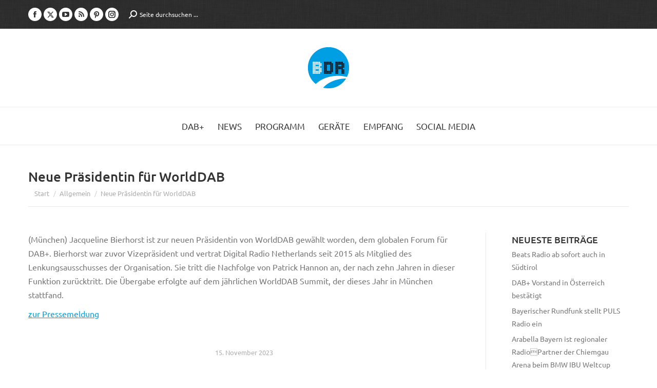

--- FILE ---
content_type: text/html; charset=UTF-8
request_url: https://www.bayerndigitalradio.de/2023/11/15/neue-praesidentin-fuer-worlddab/
body_size: 19189
content:
<!DOCTYPE html>
<!--[if !(IE 6) | !(IE 7) | !(IE 8)  ]><!-->
<html lang="de" class="no-js">
<!--<![endif]-->
<head>
	<meta charset="UTF-8" />
				<meta name="viewport" content="width=device-width, initial-scale=1, maximum-scale=1, user-scalable=0"/>
			<meta name="theme-color" content="#009fe3"/>	<link rel="profile" href="https://gmpg.org/xfn/11" />
	<meta name='robots' content='index, follow, max-image-preview:large, max-snippet:-1, max-video-preview:-1' />

	<!-- This site is optimized with the Yoast SEO plugin v26.7 - https://yoast.com/wordpress/plugins/seo/ -->
	<title>Neue Präsidentin für WorldDAB - Bayern Digital Radio</title>
	<link rel="canonical" href="https://www.bayerndigitalradio.de/2023/11/15/neue-praesidentin-fuer-worlddab/" />
	<meta property="og:locale" content="de_DE" />
	<meta property="og:type" content="article" />
	<meta property="og:title" content="Neue Präsidentin für WorldDAB - Bayern Digital Radio" />
	<meta property="og:description" content="(München) Jacqueline Bierhorst ist zur neuen Präsidentin von WorldDAB gewählt worden, dem globalen Forum für DAB+. Bierhorst war zuvor Vizepräsident und vertrat Digital Radio Netherlands seit 2015 als Mitglied des Lenkungsausschusses der Organisation. Sie tritt die Nachfolge von Patrick Hannon an, der nach zehn Jahren in dieser Funktion zurücktritt. Die Übergabe erfolgte auf dem jährlichen&hellip;" />
	<meta property="og:url" content="https://www.bayerndigitalradio.de/2023/11/15/neue-praesidentin-fuer-worlddab/" />
	<meta property="og:site_name" content="Bayern Digital Radio" />
	<meta property="article:published_time" content="2023-11-15T14:40:50+00:00" />
	<meta property="og:image" content="https://www.bayerndigitalradio.de/wp-content/uploads/2020/02/Logo_BDR.png" />
	<meta property="og:image:width" content="512" />
	<meta property="og:image:height" content="512" />
	<meta property="og:image:type" content="image/png" />
	<meta name="author" content="paulusw" />
	<meta name="twitter:card" content="summary_large_image" />
	<script type="application/ld+json" class="yoast-schema-graph">{"@context":"https://schema.org","@graph":[{"@type":"Article","@id":"https://www.bayerndigitalradio.de/2023/11/15/neue-praesidentin-fuer-worlddab/#article","isPartOf":{"@id":"https://www.bayerndigitalradio.de/2023/11/15/neue-praesidentin-fuer-worlddab/"},"author":{"name":"paulusw","@id":"https://www.bayerndigitalradio.de/#/schema/person/f6ffeb0231fac0a32877addd3b27bc9a"},"headline":"Neue Präsidentin für WorldDAB","datePublished":"2023-11-15T14:40:50+00:00","mainEntityOfPage":{"@id":"https://www.bayerndigitalradio.de/2023/11/15/neue-praesidentin-fuer-worlddab/"},"wordCount":78,"inLanguage":"de"},{"@type":"WebPage","@id":"https://www.bayerndigitalradio.de/2023/11/15/neue-praesidentin-fuer-worlddab/","url":"https://www.bayerndigitalradio.de/2023/11/15/neue-praesidentin-fuer-worlddab/","name":"Neue Präsidentin für WorldDAB - Bayern Digital Radio","isPartOf":{"@id":"https://www.bayerndigitalradio.de/#website"},"datePublished":"2023-11-15T14:40:50+00:00","author":{"@id":"https://www.bayerndigitalradio.de/#/schema/person/f6ffeb0231fac0a32877addd3b27bc9a"},"breadcrumb":{"@id":"https://www.bayerndigitalradio.de/2023/11/15/neue-praesidentin-fuer-worlddab/#breadcrumb"},"inLanguage":"de","potentialAction":[{"@type":"ReadAction","target":["https://www.bayerndigitalradio.de/2023/11/15/neue-praesidentin-fuer-worlddab/"]}]},{"@type":"BreadcrumbList","@id":"https://www.bayerndigitalradio.de/2023/11/15/neue-praesidentin-fuer-worlddab/#breadcrumb","itemListElement":[{"@type":"ListItem","position":1,"name":"Home","item":"https://www.bayerndigitalradio.de/"},{"@type":"ListItem","position":2,"name":"Allgemein","item":"https://www.bayerndigitalradio.de/category/allgemein/"},{"@type":"ListItem","position":3,"name":"Neue Präsidentin für WorldDAB"}]},{"@type":"WebSite","@id":"https://www.bayerndigitalradio.de/#website","url":"https://www.bayerndigitalradio.de/","name":"Bayern Digital Radio","description":"Ihr Netzbetreiber für Digitalradio in Bayern","potentialAction":[{"@type":"SearchAction","target":{"@type":"EntryPoint","urlTemplate":"https://www.bayerndigitalradio.de/?s={search_term_string}"},"query-input":{"@type":"PropertyValueSpecification","valueRequired":true,"valueName":"search_term_string"}}],"inLanguage":"de"},{"@type":"Person","@id":"https://www.bayerndigitalradio.de/#/schema/person/f6ffeb0231fac0a32877addd3b27bc9a","name":"paulusw"}]}</script>
	<!-- / Yoast SEO plugin. -->



<link rel="alternate" type="application/rss+xml" title="Bayern Digital Radio &raquo; Feed" href="https://www.bayerndigitalradio.de/feed/" />
<link rel="alternate" type="application/rss+xml" title="Bayern Digital Radio &raquo; Kommentar-Feed" href="https://www.bayerndigitalradio.de/comments/feed/" />
<link rel="alternate" title="oEmbed (JSON)" type="application/json+oembed" href="https://www.bayerndigitalradio.de/wp-json/oembed/1.0/embed?url=https%3A%2F%2Fwww.bayerndigitalradio.de%2F2023%2F11%2F15%2Fneue-praesidentin-fuer-worlddab%2F" />
<link rel="alternate" title="oEmbed (XML)" type="text/xml+oembed" href="https://www.bayerndigitalradio.de/wp-json/oembed/1.0/embed?url=https%3A%2F%2Fwww.bayerndigitalradio.de%2F2023%2F11%2F15%2Fneue-praesidentin-fuer-worlddab%2F&#038;format=xml" />
<style id='wp-img-auto-sizes-contain-inline-css'>
img:is([sizes=auto i],[sizes^="auto," i]){contain-intrinsic-size:3000px 1500px}
/*# sourceURL=wp-img-auto-sizes-contain-inline-css */
</style>
<style id='wp-emoji-styles-inline-css'>

	img.wp-smiley, img.emoji {
		display: inline !important;
		border: none !important;
		box-shadow: none !important;
		height: 1em !important;
		width: 1em !important;
		margin: 0 0.07em !important;
		vertical-align: -0.1em !important;
		background: none !important;
		padding: 0 !important;
	}
/*# sourceURL=wp-emoji-styles-inline-css */
</style>
<style id='classic-theme-styles-inline-css'>
/*! This file is auto-generated */
.wp-block-button__link{color:#fff;background-color:#32373c;border-radius:9999px;box-shadow:none;text-decoration:none;padding:calc(.667em + 2px) calc(1.333em + 2px);font-size:1.125em}.wp-block-file__button{background:#32373c;color:#fff;text-decoration:none}
/*# sourceURL=/wp-includes/css/classic-themes.min.css */
</style>
<link data-minify="1" rel='stylesheet' id='the7-font-css' href='https://www.bayerndigitalradio.de/wp-content/cache/min/1/wp-content/themes/dt-the7/fonts/icomoon-the7-font/icomoon-the7-font.min.css?ver=1768293986' media='all' />
<link data-minify="1" rel='stylesheet' id='the7-awesome-fonts-css' href='https://www.bayerndigitalradio.de/wp-content/cache/min/1/wp-content/themes/dt-the7/fonts/FontAwesome/css/all.min.css?ver=1768293986' media='all' />
<link rel='stylesheet' id='the7-awesome-fonts-back-css' href='https://www.bayerndigitalradio.de/wp-content/themes/dt-the7/fonts/FontAwesome/back-compat.min.css?ver=14.0.2.1' media='all' />
<link data-minify="1" rel='stylesheet' id='the7-Defaults-css' href='https://www.bayerndigitalradio.de/wp-content/cache/min/1/wp-content/uploads/smile_fonts/Defaults/Defaults.css?ver=1768293986' media='all' />
<link data-minify="1" rel='stylesheet' id='tablepress-default-css' href='https://www.bayerndigitalradio.de/wp-content/cache/min/1/wp-content/plugins/tablepress/css/build/default.css?ver=1768293986' media='all' />
<link rel='stylesheet' id='dt-main-css' href='https://www.bayerndigitalradio.de/wp-content/themes/dt-the7/css/main.min.css?ver=14.0.2.1' media='all' />
<style id='dt-main-inline-css'>
body #load {
  display: block;
  height: 100%;
  overflow: hidden;
  position: fixed;
  width: 100%;
  z-index: 9901;
  opacity: 1;
  visibility: visible;
  transition: all .35s ease-out;
}
.load-wrap {
  width: 100%;
  height: 100%;
  background-position: center center;
  background-repeat: no-repeat;
  text-align: center;
  display: -ms-flexbox;
  display: -ms-flex;
  display: flex;
  -ms-align-items: center;
  -ms-flex-align: center;
  align-items: center;
  -ms-flex-flow: column wrap;
  flex-flow: column wrap;
  -ms-flex-pack: center;
  -ms-justify-content: center;
  justify-content: center;
}
.load-wrap > svg {
  position: absolute;
  top: 50%;
  left: 50%;
  transform: translate(-50%,-50%);
}
#load {
  background: var(--the7-elementor-beautiful-loading-bg,#ffffff);
  --the7-beautiful-spinner-color2: var(--the7-beautiful-spinner-color,#b1b1b1);
}

/*# sourceURL=dt-main-inline-css */
</style>
<link rel='stylesheet' id='the7-custom-scrollbar-css' href='https://www.bayerndigitalradio.de/wp-content/themes/dt-the7/lib/custom-scrollbar/custom-scrollbar.min.css?ver=14.0.2.1' media='all' />
<link rel='stylesheet' id='the7-wpbakery-css' href='https://www.bayerndigitalradio.de/wp-content/themes/dt-the7/css/wpbakery.min.css?ver=14.0.2.1' media='all' />
<link rel='stylesheet' id='the7-core-css' href='https://www.bayerndigitalradio.de/wp-content/plugins/dt-the7-core/assets/css/post-type.min.css?ver=2.7.12' media='all' />
<link data-minify="1" rel='stylesheet' id='the7-css-vars-css' href='https://www.bayerndigitalradio.de/wp-content/cache/min/1/wp-content/uploads/the7-css/css-vars.css?ver=1768293986' media='all' />
<link data-minify="1" rel='stylesheet' id='dt-custom-css' href='https://www.bayerndigitalradio.de/wp-content/cache/min/1/wp-content/uploads/the7-css/custom.css?ver=1768293986' media='all' />
<link data-minify="1" rel='stylesheet' id='dt-media-css' href='https://www.bayerndigitalradio.de/wp-content/cache/min/1/wp-content/uploads/the7-css/media.css?ver=1768293986' media='all' />
<link data-minify="1" rel='stylesheet' id='the7-mega-menu-css' href='https://www.bayerndigitalradio.de/wp-content/cache/min/1/wp-content/uploads/the7-css/mega-menu.css?ver=1768293986' media='all' />
<link data-minify="1" rel='stylesheet' id='the7-elements-albums-portfolio-css' href='https://www.bayerndigitalradio.de/wp-content/cache/min/1/wp-content/uploads/the7-css/the7-elements-albums-portfolio.css?ver=1768293986' media='all' />
<link data-minify="1" rel='stylesheet' id='the7-elements-css' href='https://www.bayerndigitalradio.de/wp-content/cache/min/1/wp-content/uploads/the7-css/post-type-dynamic.css?ver=1768293986' media='all' />
<link rel='stylesheet' id='style-css' href='https://www.bayerndigitalradio.de/wp-content/themes/dt-the7/style.css?ver=14.0.2.1' media='all' />
<script src="https://www.bayerndigitalradio.de/wp-includes/js/jquery/jquery.min.js?ver=3.7.1" id="jquery-core-js"></script>
<script src="https://www.bayerndigitalradio.de/wp-includes/js/jquery/jquery-migrate.min.js?ver=3.4.1" id="jquery-migrate-js"></script>
<script src="//www.bayerndigitalradio.de/wp-content/plugins/revslider/sr6/assets/js/rbtools.min.js?ver=6.7.38" async id="tp-tools-js"></script>
<script src="//www.bayerndigitalradio.de/wp-content/plugins/revslider/sr6/assets/js/rs6.min.js?ver=6.7.38" async id="revmin-js"></script>
<script id="dt-above-fold-js-extra">
var dtLocal = {"themeUrl":"https://www.bayerndigitalradio.de/wp-content/themes/dt-the7","passText":"Um diesen gesch\u00fctzten Eintrag anzusehen, geben Sie bitte das Passwort ein:","moreButtonText":{"loading":"Lade...","loadMore":"Mehr laden"},"postID":"10839","ajaxurl":"https://www.bayerndigitalradio.de/wp-admin/admin-ajax.php","REST":{"baseUrl":"https://www.bayerndigitalradio.de/wp-json/the7/v1","endpoints":{"sendMail":"/send-mail"}},"contactMessages":{"required":"One or more fields have an error. Please check and try again.","terms":"Please accept the privacy policy.","fillTheCaptchaError":"Please, fill the captcha."},"captchaSiteKey":"","ajaxNonce":"0b5cbabfb0","pageData":"","themeSettings":{"smoothScroll":"off","lazyLoading":false,"desktopHeader":{"height":60},"ToggleCaptionEnabled":"disabled","ToggleCaption":"Navigation","floatingHeader":{"showAfter":240,"showMenu":true,"height":70,"logo":{"showLogo":true,"html":"\u003Cimg class=\" preload-me\" src=\"https://www.bayerndigitalradio.de/wp-content/uploads/2015/07/bdr_logo_80.png\" srcset=\"https://www.bayerndigitalradio.de/wp-content/uploads/2015/07/bdr_logo_80.png 80w, https://www.bayerndigitalradio.de/wp-content/uploads/2015/07/bdr_logo_160.png 160w\" width=\"80\" height=\"80\"   sizes=\"80px\" alt=\"Bayern Digital Radio\" /\u003E","url":"https://www.bayerndigitalradio.de/"}},"topLine":{"floatingTopLine":{"logo":{"showLogo":false,"html":""}}},"mobileHeader":{"firstSwitchPoint":970,"secondSwitchPoint":200,"firstSwitchPointHeight":60,"secondSwitchPointHeight":60,"mobileToggleCaptionEnabled":"disabled","mobileToggleCaption":"Menu"},"stickyMobileHeaderFirstSwitch":{"logo":{"html":"\u003Cimg class=\" preload-me\" src=\"https://www.bayerndigitalradio.de/wp-content/uploads/2015/07/bdr_logo_80.png\" srcset=\"https://www.bayerndigitalradio.de/wp-content/uploads/2015/07/bdr_logo_80.png 80w, https://www.bayerndigitalradio.de/wp-content/uploads/2015/07/bdr_logo_160.png 160w\" width=\"80\" height=\"80\"   sizes=\"80px\" alt=\"Bayern Digital Radio\" /\u003E"}},"stickyMobileHeaderSecondSwitch":{"logo":{"html":"\u003Cimg class=\" preload-me\" src=\"https://www.bayerndigitalradio.de/wp-content/uploads/2015/07/bdr_logo_80.png\" srcset=\"https://www.bayerndigitalradio.de/wp-content/uploads/2015/07/bdr_logo_80.png 80w, https://www.bayerndigitalradio.de/wp-content/uploads/2015/07/bdr_logo_160.png 160w\" width=\"80\" height=\"80\"   sizes=\"80px\" alt=\"Bayern Digital Radio\" /\u003E"}},"sidebar":{"switchPoint":990},"boxedWidth":"1280px"},"VCMobileScreenWidth":"768"};
var dtShare = {"shareButtonText":{"facebook":"Share on Facebook","twitter":"Share on X","pinterest":"Pin it","linkedin":"Share on Linkedin","whatsapp":"Share on Whatsapp"},"overlayOpacity":"85"};
//# sourceURL=dt-above-fold-js-extra
</script>
<script src="https://www.bayerndigitalradio.de/wp-content/themes/dt-the7/js/above-the-fold.min.js?ver=14.0.2.1" id="dt-above-fold-js"></script>
<script></script><link rel="EditURI" type="application/rsd+xml" title="RSD" href="https://www.bayerndigitalradio.de/xmlrpc.php?rsd" />

<link rel='shortlink' href='https://www.bayerndigitalradio.de/?p=10839' />

<style data-eae-name="tA3__i9kL__CgFXxT__">.__eae_cssd, .tA3__i9kL__CgFXxT__ {unicode-bidi: bidi-override;direction: rtl;}</style>

<script> var __eae_open = function (str) { document.location.href = __eae_decode(str); }; var __eae_decode = function (str) { return str.replace(/[a-zA-Z]/g, function(c) { return String.fromCharCode( (c <= "Z" ? 90 : 122) >= (c = c.charCodeAt(0) + 13) ? c : c - 26 ); }); }; var __eae_decode_emails = function () { var __eae_emails = document.querySelectorAll(".__eae_r13"); for (var i = 0; i < __eae_emails.length; i++) { __eae_emails[i].textContent = __eae_decode(__eae_emails[i].textContent); } }; if (document.readyState !== "loading") { __eae_decode_emails(); } else if (document.addEventListener) { document.addEventListener("DOMContentLoaded", __eae_decode_emails); } else { document.attachEvent("onreadystatechange", function () { if (document.readyState !== "loading") __eae_decode_emails(); }); } var V0nSTlkOhS_Ksb = function (str) { var r = function (a, d) { var map = "!\"#$%&'()*+,-./0123456789:;<=>?@ABCDEFGHIJKLMNOPQRSTUVWXYZ[\\]^_`abcdefghijklmnopqrstuvwxyz{|}~"; for (var i = 0; i < a.length; i++) { var pos = map.indexOf(a[i]); d += pos >= 0 ? map[(pos + 47) % 94] : a[i]; } return d; }; window.location.href = r(str, ""); }; document.addEventListener("copy", function (event) { if ( NodeList.prototype.forEach === undefined || Array.from === undefined || String.prototype.normalize === undefined || ! event.clipboardData ) { return; } var encoded = []; var copiedText = window.getSelection().toString().trim(); document.querySelectorAll( "." + document.querySelector("style[data-eae-name]").dataset.eaeName ).forEach(function (item) { encoded.push(item.innerText.trim()); }); if (! encoded.length) { return; } encoded.filter(function (value, index, self) { return self.indexOf(value) === index; }).map(function (item) { return { original: new RegExp(item.replace(/[-\/\\^$*+?.()|[\]{}]/g, "\\$&"), "ig"), reverse: Array.from(item.normalize("NFC")) .reverse() .join('') .replace(/[()]/g, "__eae__") }; }).forEach(function (item) { copiedText = copiedText.replace( item.original, item.reverse.replace("__eae__", "(").replace("__eae__", ")") ) }); event.clipboardData.setData("text/plain", copiedText); event.preventDefault(); }); </script>
<!-- Analytics by WP Statistics - https://wp-statistics.com -->
<meta name="generator" content="Powered by WPBakery Page Builder - drag and drop page builder for WordPress."/>
<meta name="generator" content="Powered by Slider Revolution 6.7.38 - responsive, Mobile-Friendly Slider Plugin for WordPress with comfortable drag and drop interface." />
<script type="text/javascript" id="the7-loader-script">
document.addEventListener("DOMContentLoaded", function(event) {
	var load = document.getElementById("load");
	if(!load.classList.contains('loader-removed')){
		var removeLoading = setTimeout(function() {
			load.className += " loader-removed";
		}, 300);
	}
});
</script>
		<link rel="icon" href="https://www.bayerndigitalradio.de/wp-content/uploads/2015/09/cropped-bdr_logo_512-32x32.png" sizes="32x32" />
<link rel="icon" href="https://www.bayerndigitalradio.de/wp-content/uploads/2015/09/cropped-bdr_logo_512-192x192.png" sizes="192x192" />
<link rel="apple-touch-icon" href="https://www.bayerndigitalradio.de/wp-content/uploads/2015/09/cropped-bdr_logo_512-180x180.png" />
<meta name="msapplication-TileImage" content="https://www.bayerndigitalradio.de/wp-content/uploads/2015/09/cropped-bdr_logo_512-270x270.png" />
<script>function setREVStartSize(e){
			//window.requestAnimationFrame(function() {
				window.RSIW = window.RSIW===undefined ? window.innerWidth : window.RSIW;
				window.RSIH = window.RSIH===undefined ? window.innerHeight : window.RSIH;
				try {
					var pw = document.getElementById(e.c).parentNode.offsetWidth,
						newh;
					pw = pw===0 || isNaN(pw) || (e.l=="fullwidth" || e.layout=="fullwidth") ? window.RSIW : pw;
					e.tabw = e.tabw===undefined ? 0 : parseInt(e.tabw);
					e.thumbw = e.thumbw===undefined ? 0 : parseInt(e.thumbw);
					e.tabh = e.tabh===undefined ? 0 : parseInt(e.tabh);
					e.thumbh = e.thumbh===undefined ? 0 : parseInt(e.thumbh);
					e.tabhide = e.tabhide===undefined ? 0 : parseInt(e.tabhide);
					e.thumbhide = e.thumbhide===undefined ? 0 : parseInt(e.thumbhide);
					e.mh = e.mh===undefined || e.mh=="" || e.mh==="auto" ? 0 : parseInt(e.mh,0);
					if(e.layout==="fullscreen" || e.l==="fullscreen")
						newh = Math.max(e.mh,window.RSIH);
					else{
						e.gw = Array.isArray(e.gw) ? e.gw : [e.gw];
						for (var i in e.rl) if (e.gw[i]===undefined || e.gw[i]===0) e.gw[i] = e.gw[i-1];
						e.gh = e.el===undefined || e.el==="" || (Array.isArray(e.el) && e.el.length==0)? e.gh : e.el;
						e.gh = Array.isArray(e.gh) ? e.gh : [e.gh];
						for (var i in e.rl) if (e.gh[i]===undefined || e.gh[i]===0) e.gh[i] = e.gh[i-1];
											
						var nl = new Array(e.rl.length),
							ix = 0,
							sl;
						e.tabw = e.tabhide>=pw ? 0 : e.tabw;
						e.thumbw = e.thumbhide>=pw ? 0 : e.thumbw;
						e.tabh = e.tabhide>=pw ? 0 : e.tabh;
						e.thumbh = e.thumbhide>=pw ? 0 : e.thumbh;
						for (var i in e.rl) nl[i] = e.rl[i]<window.RSIW ? 0 : e.rl[i];
						sl = nl[0];
						for (var i in nl) if (sl>nl[i] && nl[i]>0) { sl = nl[i]; ix=i;}
						var m = pw>(e.gw[ix]+e.tabw+e.thumbw) ? 1 : (pw-(e.tabw+e.thumbw)) / (e.gw[ix]);
						newh =  (e.gh[ix] * m) + (e.tabh + e.thumbh);
					}
					var el = document.getElementById(e.c);
					if (el!==null && el) el.style.height = newh+"px";
					el = document.getElementById(e.c+"_wrapper");
					if (el!==null && el) {
						el.style.height = newh+"px";
						el.style.display = "block";
					}
				} catch(e){
					console.log("Failure at Presize of Slider:" + e)
				}
			//});
		  };</script>
		<style id="wp-custom-css">
			
.twitter .soc-font-icon:before {
content: url("/wp-content/uploads/2023/09/x-twitter.svg") !important;
width: 13px;
display: block;
}
.twitter .soc-font-icon:hover:before {
content: url("/wp-content/uploads/2023/09/x-twitter-weiss.svg") !important;
}
.fa-twitter::before {
content: url("/wp-content/uploads/2023/09/x-twitter-weiss.svg") !important;
width: 20px !important;
  display: block !important;
}
.single-share-box .share-buttons a.twitter {
  border-color: rgba(51,51,51,.3);
}
.single-share-box .share-buttons a.twitter:hover {
	border-color: rgba(51,51,51,1);
}
.share-buttons .twitter:before {
  content: url("/wp-content/uploads/2023/09/x-twitter.svg");
	width: 15px;
  margin-top: 3px;
}
.share-buttons .twitter svg {
  display: none;
}		</style>
		<noscript><style> .wpb_animate_when_almost_visible { opacity: 1; }</style></noscript><style id='the7-custom-inline-css' type='text/css'>
/* ubuntu-300 - latin */
@font-face {
  font-family: 'Ubuntu';
  font-style: normal;
  font-weight: 300;
  src: local('Ubuntu Light'), local('Ubuntu-Light'),
       url('/wp-content/uploads/fonts/ubuntu-v14-latin-300.woff2') format('woff2'), /* Super Modern Browsers */
       url('/wp-content/uploads/fonts/ubuntu-v14-latin-300.woff') format('woff')
}
/* ubuntu-regular - latin */
@font-face {
  font-family: 'Ubuntu';
  font-style: normal;
  font-weight: 400;
  src: local('Ubuntu Regular'), local('Ubuntu-Regular'),
       url('/wp-content/uploads/fonts/ubuntu-v14-latin-regular.woff2') format('woff2'), /* Super Modern Browsers */
       url('/wp-content/uploads/fonts/ubuntu-v14-latin-regular.woff') format('woff')
}
/* ubuntu-300italic - latin */
@font-face {
  font-family: 'Ubuntu';
  font-style: italic;
  font-weight: 300;
  src: local('Ubuntu Light Italic'), local('Ubuntu-LightItalic'),
       url('/wp-content/uploads/fonts/ubuntu-v14-latin-300italic.woff2') format('woff2'), /* Super Modern Browsers */
       url('/wp-content/uploads/fonts/ubuntu-v14-latin-300italic.woff') format('woff')
}
/* ubuntu-italic - latin */
@font-face {
  font-family: 'Ubuntu';
  font-style: italic;
  font-weight: 400;
  src: local('Ubuntu Italic'), local('Ubuntu-Italic'),
       url('/wp-content/uploads/fonts/ubuntu-v14-latin-italic.woff2') format('woff2'), /* Super Modern Browsers */
       url('/wp-content/uploads/fonts/ubuntu-v14-latin-italic.woff') format('woff')
}
/* ubuntu-500italic - latin */
@font-face {
  font-family: 'Ubuntu';
  font-style: italic;
  font-weight: 500;
  src: local('Ubuntu Medium Italic'), local('Ubuntu-MediumItalic'),
       url('/wp-content/uploads/fonts/ubuntu-v14-latin-500italic.woff2') format('woff2'), /* Super Modern Browsers */
       url('/wp-content/uploads/fonts/ubuntu-v14-latin-500italic.woff') format('woff')
}
/* ubuntu-500 - latin */
@font-face {
  font-family: 'Ubuntu';
  font-style: normal;
  font-weight: 500;
  src: local('Ubuntu Medium'), local('Ubuntu-Medium'),
       url('/wp-content/uploads/fonts/ubuntu-v14-latin-500.woff2') format('woff2'), /* Super Modern Browsers */
       url('/wp-content/uploads/fonts/ubuntu-v14-latin-500.woff') format('woff')
}
/* ubuntu-700 - latin */
@font-face {
  font-family: 'Ubuntu';
  font-style: normal;
  font-weight: 700;
  src: local('Ubuntu Bold'), local('Ubuntu-Bold'),
       url('/wp-content/uploads/fonts/ubuntu-v14-latin-700.woff2') format('woff2'), /* Super Modern Browsers */
       url('/wp-content/uploads/fonts/ubuntu-v14-latin-700.woff') format('woff')
}
/* ubuntu-700italic - latin */
@font-face {
  font-family: 'Ubuntu';
  font-style: italic;
  font-weight: 700;
  src: local('Ubuntu Bold Italic'), local('Ubuntu-BoldItalic'),
       url('/wp-content/uploads/fonts/ubuntu-v14-latin-700italic.woff2') format('woff2'), /* Super Modern Browsers */
       url('/wp-content/uploads/fonts/ubuntu-v14-latin-700italic.woff') format('woff')
}


h1, h2, h3, h4, h5, h6 {
font-weight: 500 !important;
margin-top: 1em;
}
a:hover, a:focus, a:active {color: #009FE3 !important;}
.vc_row.wpb_row.wf-container {margin-bottom: 20px !important;}
.vc_icon_element {margin-bottom: 15px !important;}
.kleingedrucktes {font-size: 0.825em;}

/* Grafiken */
.vc_single_image-wrapper img { margin-bottom: 1em !important;}

/* Akkordion */
.wpb_accordion_content.ui-accordion-content.vc_clearfix.ui-helper-reset.ui-widget-content.ui-corner-bottom.ui-accordion-content-active {
background-color: #fafafa;
padding-left: 1em !important;
padding-right: 1em !important;
}
.wpb_accordion_content a {margin: 3px !important;}
.wpb_accordion_section h3.wpb_accordion_header {background-color: #ececec !important;}

.popup-content a:hover {color: #333 !important;}
.wpb_column.vc_column_container.vc_col-sm-4 .shortcode-teaser, .wpb_video_widget, .shortcode-banner {margin-top: 30px;}
.vc_empty_space {display: none;}

/* Tabelle (TablePress) */
.tablepress tfoot th, .tablepress thead th, .tablepress .sorting:hover, .tablepress .sorting_asc, .tablepress .sorting_desc {
background-color: #ECECEC;
font-style: uppercase;
font-weight: 500 !important;
color: #333;
text-transform: uppercase;
}
.tablepress .odd td {background-color: #FAFAFA;}
.tablepress .row.hover tr:hover td {background-color: #d7d7d7;}

/* Menü */
.sub-nav li > a:hover, header:not(.sub-downwards) .sub-nav li:hover > a, #phantom .sub-nav li:not(.dt-mega-parent):hover > a {background-color: #fff;}
.sub-nav > ul, .dl-menuwrapper ul, #header .mini-search .field {background-color: #ECECEC;}

ul.dl-menu li.menu-item {background-color: #ECECEC;}
.dl-menuwrapper li.has-children .next-level::after {background-color: #fff;}

.widget_nav_menu li.current-menu-item a {color: #009fe3 !important;}

/* Seitentitel */
.wf-td.hgroup .h3-size {font-weight: 500; margin-top: 1em;}

/* Buttons */
.textwidget .dt-btn-s {margin-top: 10px;}
p a.dt-btn-m.dt-btn.ripple {display: none;}
.btn-shortcode {padding: 7px;}

/* News */
.filter-categories .act, .filter-categories .act:hover, .page-links .act, .page-links .act:hover {color: #fff !important;}
.author.vcard {display: none;}
.widget-title {font-weight: 500; margin-bottom: 0.125em !important;}
.paginator .page-nav {display: none;}
.entry-title {text-transform: none !important;}
.nav-previous .post-title, .post-navigation .nav-next .post-title {align-self: auto;}

/* Sidebar */
#sidebar .widget_categories li a {color: #777777;}

/* Kontaktformular */
.gform_wrapper .address_zip {margin-left: 0 !important;}
.ginput_container .gfield_select, .ginput_container .textarea {border-radius: 0 !important;}
.gform_wrapper .top_label .gfield_label {margin-bottom: 0 !important;}
body .gform_wrapper label.gfield_label+div.ginput_container {margin-top: 0 !important;}
#input_1_4_5_container > label, .gfield.hidden.gfield_contains_required .gfield_label {display: none;}
.gform_wrapper ul.gfield_checkbox li input[type="checkbox"]:checked + label, .gform_wrapper ul.gfield_radio li input[type="radio"]:checked + label {font-weight: normal !important;}
.gform_wrapper .ginput_complex .ginput_right {width: 100%;}

/* MyMail */
.mymail-form label .required {color: #009FE3;}

/* --- Media Queries --- */
/* Extra small devices (phones, less than 768px) */
@media (max-width: 767px) {
}

/* Small devices (tablets, 768px and up) */
@media (min-width: 768px) {
}

/* Small devices (tablets, 970px and up) */
@media (max-width: 970px) {

#main {padding-top: 1.825em;}
.article-top-bar .wf-container-top {padding-top: 20px !important;}
/* Revolution Slider
.tp-caption {left:10px !important;}*/
}

/* Medium devices (desktops, 992px and up) 
@media (min-width: 971px) {
#text-5.widget.widget_text {margin-top: -3.5em;}
}*/

/* Large devices (large desktops, 1200px and up) */
@media (min-width: 1200px) {
}

/* Cookies Alert */
#EUCookiesAlert, #EUCookiesAlert a {font-weight: normal !important; font-family: "Ubuntu", Helvetica, Arial, Verdana, sans-serif !important;}
#EUCookiesAlert a {border-radius: 4px !important;}

/* Bootstrapcode */
.hide {display: none !important} .show {display: block !important}
@media (max-width:767px) {.visible-xs {display: block !important}}
@media (min-width:768px) and (max-width:991px) {.visible-sm {display: block !important}}
@media (min-width:992px) and (max-width:1199px) {.visible-md {display: block !important}}
@media (min-width:1200px) {.visible-lg {display: block !important}}
@media (max-width:767px) {.hidden-xs {display: none !important}}
@media (max-width:991px) {.hidden-sm {display: none !important}}
@media (min-width:769px) and (max-width:991px) {.visible-landscape {display: block !important;}}
@media (min-width:769px) and (max-width:991px) {.hidden-landscape {display: none !important;}}
@media (min-width:992px) and (max-width:1199px) {.hidden-md {display: none !important}}
@media (min-width:1200px) {.hidden-lg {display: none !important}}


/* GF-Anpassungen */
body .gform_wrapper .top_label div.ginput_container {
	margin-top: 0 !important;
}
.gform_wrapper .chosen-container-multi .chosen-choices {
	border-color: rgba(51,51,51,0.11) !important;
	padding: 5px 4px !important;
	background-color: #fdfdfd !important;
	color: #8b8d94 !important;
	border-radius: 2px !important;
	background-image: none !important;
}

.widget_search input[type="text"].searchform-s, .woocommerce div.elementor .the7-elementor-widget form.cart table.variations td.value select, .wpcf7-number, input[type="text"]:not(.elementor-field):not(.searchform-s), input[type="search"]:not(.elementor-field), input[type="tel"]:not(.elementor-field), input[type="url"]:not(.elementor-field), input[type="email"]:not(.elementor-field), input[type="number"]:not(.elementor-field), input[type="date"]:not(.elementor-field), input[type="range"]:not(.elementor-field), input[type="password"]:not(.elementor-field), select:not(.elementor-field), textarea:not(.elementor-field){
	user-select:auto !important;
}
</style>
<style id='global-styles-inline-css'>
:root{--wp--preset--aspect-ratio--square: 1;--wp--preset--aspect-ratio--4-3: 4/3;--wp--preset--aspect-ratio--3-4: 3/4;--wp--preset--aspect-ratio--3-2: 3/2;--wp--preset--aspect-ratio--2-3: 2/3;--wp--preset--aspect-ratio--16-9: 16/9;--wp--preset--aspect-ratio--9-16: 9/16;--wp--preset--color--black: #000000;--wp--preset--color--cyan-bluish-gray: #abb8c3;--wp--preset--color--white: #FFF;--wp--preset--color--pale-pink: #f78da7;--wp--preset--color--vivid-red: #cf2e2e;--wp--preset--color--luminous-vivid-orange: #ff6900;--wp--preset--color--luminous-vivid-amber: #fcb900;--wp--preset--color--light-green-cyan: #7bdcb5;--wp--preset--color--vivid-green-cyan: #00d084;--wp--preset--color--pale-cyan-blue: #8ed1fc;--wp--preset--color--vivid-cyan-blue: #0693e3;--wp--preset--color--vivid-purple: #9b51e0;--wp--preset--color--accent: #009fe3;--wp--preset--color--dark-gray: #111;--wp--preset--color--light-gray: #767676;--wp--preset--gradient--vivid-cyan-blue-to-vivid-purple: linear-gradient(135deg,rgb(6,147,227) 0%,rgb(155,81,224) 100%);--wp--preset--gradient--light-green-cyan-to-vivid-green-cyan: linear-gradient(135deg,rgb(122,220,180) 0%,rgb(0,208,130) 100%);--wp--preset--gradient--luminous-vivid-amber-to-luminous-vivid-orange: linear-gradient(135deg,rgb(252,185,0) 0%,rgb(255,105,0) 100%);--wp--preset--gradient--luminous-vivid-orange-to-vivid-red: linear-gradient(135deg,rgb(255,105,0) 0%,rgb(207,46,46) 100%);--wp--preset--gradient--very-light-gray-to-cyan-bluish-gray: linear-gradient(135deg,rgb(238,238,238) 0%,rgb(169,184,195) 100%);--wp--preset--gradient--cool-to-warm-spectrum: linear-gradient(135deg,rgb(74,234,220) 0%,rgb(151,120,209) 20%,rgb(207,42,186) 40%,rgb(238,44,130) 60%,rgb(251,105,98) 80%,rgb(254,248,76) 100%);--wp--preset--gradient--blush-light-purple: linear-gradient(135deg,rgb(255,206,236) 0%,rgb(152,150,240) 100%);--wp--preset--gradient--blush-bordeaux: linear-gradient(135deg,rgb(254,205,165) 0%,rgb(254,45,45) 50%,rgb(107,0,62) 100%);--wp--preset--gradient--luminous-dusk: linear-gradient(135deg,rgb(255,203,112) 0%,rgb(199,81,192) 50%,rgb(65,88,208) 100%);--wp--preset--gradient--pale-ocean: linear-gradient(135deg,rgb(255,245,203) 0%,rgb(182,227,212) 50%,rgb(51,167,181) 100%);--wp--preset--gradient--electric-grass: linear-gradient(135deg,rgb(202,248,128) 0%,rgb(113,206,126) 100%);--wp--preset--gradient--midnight: linear-gradient(135deg,rgb(2,3,129) 0%,rgb(40,116,252) 100%);--wp--preset--font-size--small: 13px;--wp--preset--font-size--medium: 20px;--wp--preset--font-size--large: 36px;--wp--preset--font-size--x-large: 42px;--wp--preset--spacing--20: 0.44rem;--wp--preset--spacing--30: 0.67rem;--wp--preset--spacing--40: 1rem;--wp--preset--spacing--50: 1.5rem;--wp--preset--spacing--60: 2.25rem;--wp--preset--spacing--70: 3.38rem;--wp--preset--spacing--80: 5.06rem;--wp--preset--shadow--natural: 6px 6px 9px rgba(0, 0, 0, 0.2);--wp--preset--shadow--deep: 12px 12px 50px rgba(0, 0, 0, 0.4);--wp--preset--shadow--sharp: 6px 6px 0px rgba(0, 0, 0, 0.2);--wp--preset--shadow--outlined: 6px 6px 0px -3px rgb(255, 255, 255), 6px 6px rgb(0, 0, 0);--wp--preset--shadow--crisp: 6px 6px 0px rgb(0, 0, 0);}:where(.is-layout-flex){gap: 0.5em;}:where(.is-layout-grid){gap: 0.5em;}body .is-layout-flex{display: flex;}.is-layout-flex{flex-wrap: wrap;align-items: center;}.is-layout-flex > :is(*, div){margin: 0;}body .is-layout-grid{display: grid;}.is-layout-grid > :is(*, div){margin: 0;}:where(.wp-block-columns.is-layout-flex){gap: 2em;}:where(.wp-block-columns.is-layout-grid){gap: 2em;}:where(.wp-block-post-template.is-layout-flex){gap: 1.25em;}:where(.wp-block-post-template.is-layout-grid){gap: 1.25em;}.has-black-color{color: var(--wp--preset--color--black) !important;}.has-cyan-bluish-gray-color{color: var(--wp--preset--color--cyan-bluish-gray) !important;}.has-white-color{color: var(--wp--preset--color--white) !important;}.has-pale-pink-color{color: var(--wp--preset--color--pale-pink) !important;}.has-vivid-red-color{color: var(--wp--preset--color--vivid-red) !important;}.has-luminous-vivid-orange-color{color: var(--wp--preset--color--luminous-vivid-orange) !important;}.has-luminous-vivid-amber-color{color: var(--wp--preset--color--luminous-vivid-amber) !important;}.has-light-green-cyan-color{color: var(--wp--preset--color--light-green-cyan) !important;}.has-vivid-green-cyan-color{color: var(--wp--preset--color--vivid-green-cyan) !important;}.has-pale-cyan-blue-color{color: var(--wp--preset--color--pale-cyan-blue) !important;}.has-vivid-cyan-blue-color{color: var(--wp--preset--color--vivid-cyan-blue) !important;}.has-vivid-purple-color{color: var(--wp--preset--color--vivid-purple) !important;}.has-black-background-color{background-color: var(--wp--preset--color--black) !important;}.has-cyan-bluish-gray-background-color{background-color: var(--wp--preset--color--cyan-bluish-gray) !important;}.has-white-background-color{background-color: var(--wp--preset--color--white) !important;}.has-pale-pink-background-color{background-color: var(--wp--preset--color--pale-pink) !important;}.has-vivid-red-background-color{background-color: var(--wp--preset--color--vivid-red) !important;}.has-luminous-vivid-orange-background-color{background-color: var(--wp--preset--color--luminous-vivid-orange) !important;}.has-luminous-vivid-amber-background-color{background-color: var(--wp--preset--color--luminous-vivid-amber) !important;}.has-light-green-cyan-background-color{background-color: var(--wp--preset--color--light-green-cyan) !important;}.has-vivid-green-cyan-background-color{background-color: var(--wp--preset--color--vivid-green-cyan) !important;}.has-pale-cyan-blue-background-color{background-color: var(--wp--preset--color--pale-cyan-blue) !important;}.has-vivid-cyan-blue-background-color{background-color: var(--wp--preset--color--vivid-cyan-blue) !important;}.has-vivid-purple-background-color{background-color: var(--wp--preset--color--vivid-purple) !important;}.has-black-border-color{border-color: var(--wp--preset--color--black) !important;}.has-cyan-bluish-gray-border-color{border-color: var(--wp--preset--color--cyan-bluish-gray) !important;}.has-white-border-color{border-color: var(--wp--preset--color--white) !important;}.has-pale-pink-border-color{border-color: var(--wp--preset--color--pale-pink) !important;}.has-vivid-red-border-color{border-color: var(--wp--preset--color--vivid-red) !important;}.has-luminous-vivid-orange-border-color{border-color: var(--wp--preset--color--luminous-vivid-orange) !important;}.has-luminous-vivid-amber-border-color{border-color: var(--wp--preset--color--luminous-vivid-amber) !important;}.has-light-green-cyan-border-color{border-color: var(--wp--preset--color--light-green-cyan) !important;}.has-vivid-green-cyan-border-color{border-color: var(--wp--preset--color--vivid-green-cyan) !important;}.has-pale-cyan-blue-border-color{border-color: var(--wp--preset--color--pale-cyan-blue) !important;}.has-vivid-cyan-blue-border-color{border-color: var(--wp--preset--color--vivid-cyan-blue) !important;}.has-vivid-purple-border-color{border-color: var(--wp--preset--color--vivid-purple) !important;}.has-vivid-cyan-blue-to-vivid-purple-gradient-background{background: var(--wp--preset--gradient--vivid-cyan-blue-to-vivid-purple) !important;}.has-light-green-cyan-to-vivid-green-cyan-gradient-background{background: var(--wp--preset--gradient--light-green-cyan-to-vivid-green-cyan) !important;}.has-luminous-vivid-amber-to-luminous-vivid-orange-gradient-background{background: var(--wp--preset--gradient--luminous-vivid-amber-to-luminous-vivid-orange) !important;}.has-luminous-vivid-orange-to-vivid-red-gradient-background{background: var(--wp--preset--gradient--luminous-vivid-orange-to-vivid-red) !important;}.has-very-light-gray-to-cyan-bluish-gray-gradient-background{background: var(--wp--preset--gradient--very-light-gray-to-cyan-bluish-gray) !important;}.has-cool-to-warm-spectrum-gradient-background{background: var(--wp--preset--gradient--cool-to-warm-spectrum) !important;}.has-blush-light-purple-gradient-background{background: var(--wp--preset--gradient--blush-light-purple) !important;}.has-blush-bordeaux-gradient-background{background: var(--wp--preset--gradient--blush-bordeaux) !important;}.has-luminous-dusk-gradient-background{background: var(--wp--preset--gradient--luminous-dusk) !important;}.has-pale-ocean-gradient-background{background: var(--wp--preset--gradient--pale-ocean) !important;}.has-electric-grass-gradient-background{background: var(--wp--preset--gradient--electric-grass) !important;}.has-midnight-gradient-background{background: var(--wp--preset--gradient--midnight) !important;}.has-small-font-size{font-size: var(--wp--preset--font-size--small) !important;}.has-medium-font-size{font-size: var(--wp--preset--font-size--medium) !important;}.has-large-font-size{font-size: var(--wp--preset--font-size--large) !important;}.has-x-large-font-size{font-size: var(--wp--preset--font-size--x-large) !important;}
/*# sourceURL=global-styles-inline-css */
</style>
<link data-minify="1" rel='stylesheet' id='rs-plugin-settings-css' href='https://www.bayerndigitalradio.de/wp-content/cache/min/1/wp-content/plugins/revslider/sr6/assets/css/rs6.css?ver=1768293986' media='all' />
<style id='rs-plugin-settings-inline-css'>
#rs-demo-id {}
/*# sourceURL=rs-plugin-settings-inline-css */
</style>
<meta name="generator" content="WP Rocket 3.20.2" data-wpr-features="wpr_minify_js wpr_minify_css wpr_desktop" /></head>
<body id="the7-body" class="wp-singular post-template-default single single-post postid-10839 single-format-standard wp-embed-responsive wp-theme-dt-the7 the7-core-ver-2.7.12 no-comments dt-responsive-on right-mobile-menu-close-icon ouside-menu-close-icon mobile-hamburger-close-bg-enable mobile-hamburger-close-bg-hover-enable  fade-medium-mobile-menu-close-icon fade-small-menu-close-icon srcset-enabled btn-flat custom-btn-color custom-btn-hover-color phantom-fade phantom-shadow-decoration phantom-custom-logo-on top-header first-switch-logo-center first-switch-menu-left second-switch-logo-center second-switch-menu-left layzr-loading-on no-avatars popup-message-style the7-ver-14.0.2.1 dt-fa-compatibility wpb-js-composer js-comp-ver-8.7.2 vc_responsive">
<!-- The7 14.0.2.1 -->
<div data-rocket-location-hash="b878e529a7e330e77869db098f342b3f" id="load" class="ring-loader">
	<div data-rocket-location-hash="fc1ec903582e2b6046c8b83477752bd5" class="load-wrap">
<style type="text/css">
    .the7-spinner {
        width: 72px;
        height: 72px;
        position: relative;
    }
    .the7-spinner > div {
        border-radius: 50%;
        width: 9px;
        left: 0;
        box-sizing: border-box;
        display: block;
        position: absolute;
        border: 9px solid #fff;
        width: 72px;
        height: 72px;
    }
    .the7-spinner-ring-bg{
        opacity: 0.25;
    }
    div.the7-spinner-ring {
        animation: spinner-animation 0.8s cubic-bezier(1, 1, 1, 1) infinite;
        border-color:var(--the7-beautiful-spinner-color2) transparent transparent transparent;
    }

    @keyframes spinner-animation{
        from{
            transform: rotate(0deg);
        }
        to {
            transform: rotate(360deg);
        }
    }
</style>

<div data-rocket-location-hash="5076aaa965bfe4f6edc7b411f0c4c36f" class="the7-spinner">
    <div class="the7-spinner-ring-bg"></div>
    <div class="the7-spinner-ring"></div>
</div></div>
</div>
<div id="page" >
	<a class="skip-link screen-reader-text" href="#content">Zum Inhalt springen</a>

<div class="masthead classic-header center full-width-line logo-center widgets surround line-decoration shadow-mobile-header-decoration small-mobile-menu-icon mobile-menu-icon-bg-on mobile-menu-icon-hover-bg-on dt-parent-menu-clickable show-sub-menu-on-hover show-device-logo show-mobile-logo" >

	<div data-rocket-location-hash="5fd54a08b002d192ea273927959867da" class="top-bar top-bar-line-hide">
	<div class="top-bar-bg" ></div>
	<div class="left-widgets mini-widgets"><div class="soc-ico show-on-desktop in-top-bar-left in-menu-second-switch custom-bg disabled-border border-off hover-accent-bg hover-disabled-border  hover-border-off"><a title="Facebook page opens in new window" href="https://www.facebook.com/bayerndigitalradio" target="_blank" class="facebook"><span class="soc-font-icon"></span><span class="screen-reader-text">Facebook page opens in new window</span></a><a title="X page opens in new window" href="https://twitter.com/BDRDigitalradio" target="_blank" class="twitter"><span class="soc-font-icon"></span><span class="screen-reader-text">X page opens in new window</span></a><a title="YouTube page opens in new window" href="https://www.youtube.com/channel/UCAdhrNpHtoFcQlyHAKWdc7Q" target="_blank" class="you-tube"><span class="soc-font-icon"></span><span class="screen-reader-text">YouTube page opens in new window</span></a><a title="RSS page opens in new window" href="http://www.bayerndigitalradio.de/feed/" target="_blank" class="rss"><span class="soc-font-icon"></span><span class="screen-reader-text">RSS page opens in new window</span></a><a title="Pinterest page opens in new window" href="https://de.pinterest.com/BDRdigitalradio" target="_blank" class="pinterest"><span class="soc-font-icon"></span><span class="screen-reader-text">Pinterest page opens in new window</span></a><a title="Instagram page opens in new window" href="https://www.instagram.com/dabplus_in_bayern/" target="_blank" class="instagram"><span class="soc-font-icon"></span><span class="screen-reader-text">Instagram page opens in new window</span></a></div><div class="mini-search show-on-desktop in-top-bar-left in-menu-second-switch popup-search custom-icon"><form class="searchform mini-widget-searchform" role="search" method="get" action="https://www.bayerndigitalradio.de/">

	<div class="screen-reader-text">Search:</div>

	
		<a href="" class="submit"><i class=" mw-icon the7-mw-icon-search-bold"></i><span>Seite durchsuchen ...</span></a>
		<div class="popup-search-wrap">
			<input type="text" aria-label="Search" class="field searchform-s" name="s" value="" placeholder="Type and hit enter …" title="Search form"/>
			<a href="" class="search-icon"  aria-label="Search"><i class="the7-mw-icon-search-bold" aria-hidden="true"></i></a>
		</div>

			<input type="submit" class="assistive-text searchsubmit" value="Los!"/>
</form>
</div></div><div class="mini-widgets right-widgets"></div></div>

	<header data-rocket-location-hash="3bf3b64c060ee658d5f3bc7d78818a00" class="header-bar" role="banner">

		<div class="branding">
	<div id="site-title" class="assistive-text">Bayern Digital Radio</div>
	<div id="site-description" class="assistive-text">Ihr Netzbetreiber für Digitalradio in Bayern</div>
	<a class="" href="https://www.bayerndigitalradio.de/"><img class=" preload-me" src="https://www.bayerndigitalradio.de/wp-content/uploads/2015/07/bdr_logo_80.png" srcset="https://www.bayerndigitalradio.de/wp-content/uploads/2015/07/bdr_logo_80.png 80w, https://www.bayerndigitalradio.de/wp-content/uploads/2015/07/bdr_logo_160.png 160w" width="80" height="80"   sizes="80px" alt="Bayern Digital Radio" /><img class="mobile-logo preload-me" src="https://www.bayerndigitalradio.de/wp-content/uploads/2015/07/bdr_logo_80.png" srcset="https://www.bayerndigitalradio.de/wp-content/uploads/2015/07/bdr_logo_80.png 80w, https://www.bayerndigitalradio.de/wp-content/uploads/2015/07/bdr_logo_160.png 160w" width="80" height="80"   sizes="80px" alt="Bayern Digital Radio" /></a><div class="mini-widgets"></div><div class="mini-widgets"></div></div>

		<nav class="navigation">

			<ul id="primary-menu" class="main-nav underline-decoration l-to-r-line outside-item-remove-margin"><li class="menu-item menu-item-type-post_type menu-item-object-page menu-item-has-children menu-item-38 first has-children depth-0"><a href='https://www.bayerndigitalradio.de/digitalradio/' data-level='1' aria-haspopup='true' aria-expanded='false'><span class="menu-item-text"><span class="menu-text">DAB+</span></span></a><ul class="sub-nav level-arrows-on" role="group"><li class="menu-item menu-item-type-post_type menu-item-object-page menu-item-40 first depth-1"><a href='https://www.bayerndigitalradio.de/digitalradio/digitalradio-der-neue-hoerfunkstandard/' data-level='2'><span class="menu-item-text"><span class="menu-text">DAB+ der neue Hörfunkstandard</span></span></a></li> <li class="menu-item menu-item-type-post_type menu-item-object-page menu-item-39 depth-1"><a href='https://www.bayerndigitalradio.de/digitalradio/fragen-antworten/' data-level='2'><span class="menu-item-text"><span class="menu-text">Fragen &amp; Antworten</span></span></a></li> </ul></li> <li class="menu-item menu-item-type-post_type menu-item-object-page menu-item-37 depth-0"><a href='https://www.bayerndigitalradio.de/news/' data-level='1'><span class="menu-item-text"><span class="menu-text">News</span></span></a></li> <li class="menu-item menu-item-type-post_type menu-item-object-page menu-item-36 depth-0"><a href='https://www.bayerndigitalradio.de/programm/' data-level='1'><span class="menu-item-text"><span class="menu-text">Programm</span></span></a></li> <li class="menu-item menu-item-type-post_type menu-item-object-page menu-item-35 depth-0"><a href='https://www.bayerndigitalradio.de/geraete/' data-level='1'><span class="menu-item-text"><span class="menu-text">Geräte</span></span></a></li> <li class="menu-item menu-item-type-post_type menu-item-object-page menu-item-34 depth-0"><a href='https://www.bayerndigitalradio.de/empfang/' data-level='1'><span class="menu-item-text"><span class="menu-text">Empfang</span></span></a></li> <li class="menu-item menu-item-type-post_type menu-item-object-page menu-item-33 last depth-0"><a href='https://www.bayerndigitalradio.de/social-media/' data-level='1'><span class="menu-item-text"><span class="menu-text">Social Media</span></span></a></li> </ul>
			
		</nav>

	</header>

</div>
<div data-rocket-location-hash="3a724fbff4bac4a09158b6cb41a7d1fd" role="navigation" aria-label="Main Menu" class="dt-mobile-header mobile-menu-show-divider">
	<div data-rocket-location-hash="24b4df98893f0867525f1dbad763b572" class="dt-close-mobile-menu-icon" aria-label="Close" role="button" tabindex="0"><div class="close-line-wrap"><span class="close-line"></span><span class="close-line"></span><span class="close-line"></span></div></div>	<ul id="mobile-menu" class="mobile-main-nav">
		<li class="menu-item menu-item-type-post_type menu-item-object-page menu-item-has-children menu-item-38 first has-children depth-0"><a href='https://www.bayerndigitalradio.de/digitalradio/' data-level='1' aria-haspopup='true' aria-expanded='false'><span class="menu-item-text"><span class="menu-text">DAB+</span></span></a><ul class="sub-nav level-arrows-on" role="group"><li class="menu-item menu-item-type-post_type menu-item-object-page menu-item-40 first depth-1"><a href='https://www.bayerndigitalradio.de/digitalradio/digitalradio-der-neue-hoerfunkstandard/' data-level='2'><span class="menu-item-text"><span class="menu-text">DAB+ der neue Hörfunkstandard</span></span></a></li> <li class="menu-item menu-item-type-post_type menu-item-object-page menu-item-39 depth-1"><a href='https://www.bayerndigitalradio.de/digitalradio/fragen-antworten/' data-level='2'><span class="menu-item-text"><span class="menu-text">Fragen &amp; Antworten</span></span></a></li> </ul></li> <li class="menu-item menu-item-type-post_type menu-item-object-page menu-item-37 depth-0"><a href='https://www.bayerndigitalradio.de/news/' data-level='1'><span class="menu-item-text"><span class="menu-text">News</span></span></a></li> <li class="menu-item menu-item-type-post_type menu-item-object-page menu-item-36 depth-0"><a href='https://www.bayerndigitalradio.de/programm/' data-level='1'><span class="menu-item-text"><span class="menu-text">Programm</span></span></a></li> <li class="menu-item menu-item-type-post_type menu-item-object-page menu-item-35 depth-0"><a href='https://www.bayerndigitalradio.de/geraete/' data-level='1'><span class="menu-item-text"><span class="menu-text">Geräte</span></span></a></li> <li class="menu-item menu-item-type-post_type menu-item-object-page menu-item-34 depth-0"><a href='https://www.bayerndigitalradio.de/empfang/' data-level='1'><span class="menu-item-text"><span class="menu-text">Empfang</span></span></a></li> <li class="menu-item menu-item-type-post_type menu-item-object-page menu-item-33 last depth-0"><a href='https://www.bayerndigitalradio.de/social-media/' data-level='1'><span class="menu-item-text"><span class="menu-text">Social Media</span></span></a></li> 	</ul>
	<div class='mobile-mini-widgets-in-menu'></div>
</div>


		<div data-rocket-location-hash="2abefce43c548a12191f99d83e9ff196" class="page-title content-left">
			<div data-rocket-location-hash="c1b23ea346766ffa8e0919565494ed55" class="wf-wrap">

				<div class="page-title-head hgroup"><h1 class="entry-title">Neue Präsidentin für WorldDAB</h1></div><div class="page-title-breadcrumbs"><div class="assistive-text">Sie befinden sich hier:</div><ol class="breadcrumbs text-small" itemscope itemtype="https://schema.org/BreadcrumbList"><li itemprop="itemListElement" itemscope itemtype="https://schema.org/ListItem"><a itemprop="item" href="https://www.bayerndigitalradio.de/" title="Start"><span itemprop="name">Start</span></a><meta itemprop="position" content="1" /></li><li itemprop="itemListElement" itemscope itemtype="https://schema.org/ListItem"><a itemprop="item" href="https://www.bayerndigitalradio.de/category/allgemein/" title="Allgemein"><span itemprop="name">Allgemein</span></a><meta itemprop="position" content="2" /></li><li class="current" itemprop="itemListElement" itemscope itemtype="https://schema.org/ListItem"><span itemprop="name">Neue Präsidentin für WorldDAB</span><meta itemprop="position" content="3" /></li></ol></div>			</div>
		</div>

		

<div data-rocket-location-hash="39003f1ad666d1490f11210b2e7ed8da" id="main" class="sidebar-right sidebar-divider-vertical">

	
	<div data-rocket-location-hash="83f843fc207812f327a5b3f4d732de4a" class="main-gradient"></div>
	<div data-rocket-location-hash="3e60cd8253a1ade3decd617a69f1a5d7" class="wf-wrap">
	<div class="wf-container-main">

	

			<div id="content" class="content" role="main">

				
<article id="post-10839" class="single-postlike post-10839 post type-post status-publish format-standard category-allgemein category-1 description-off">

	<div class="entry-content"><p>(München) Jacqueline Bierhorst ist zur neuen Präsidentin von WorldDAB gewählt worden, dem globalen Forum für DAB+. Bierhorst war zuvor Vizepräsident und vertrat Digital Radio Netherlands seit 2015 als Mitglied des Lenkungsausschusses der Organisation. Sie tritt die Nachfolge von Patrick Hannon an, der nach zehn Jahren in dieser Funktion zurücktritt. Die Übergabe erfolgte auf dem jährlichen WorldDAB Summit, der dieses Jahr in München stattfand.</p>
<p><a href="https://www.worlddab.org/system/news/documents/000/013/804/original/WORLDDAB_PRESS_RELEASE_-_DAB__at_the_heart_of_listening.pdf?1699534768" target="_blank" rel="noopener">zur Pressemeldung</a></p>
</div><div class="post-meta wf-mobile-collapsed"><div class="entry-meta"><a href="https://www.bayerndigitalradio.de/2023/11/15/" title="15:40" class="data-link" rel="bookmark"><time class="entry-date updated" datetime="2023-11-15T15:40:50+01:00">15. November 2023</time></a></div></div><div class="single-share-box">
	<div class="share-link-description"><span class="share-link-icon"><svg version="1.1" xmlns="http://www.w3.org/2000/svg" xmlns:xlink="http://www.w3.org/1999/xlink" x="0px" y="0px" viewBox="0 0 16 16" style="enable-background:new 0 0 16 16;" xml:space="preserve"><path d="M11,2.5C11,1.1,12.1,0,13.5,0S16,1.1,16,2.5C16,3.9,14.9,5,13.5,5c-0.7,0-1.4-0.3-1.9-0.9L4.9,7.2c0.2,0.5,0.2,1,0,1.5l6.7,3.1c0.9-1,2.5-1.2,3.5-0.3s1.2,2.5,0.3,3.5s-2.5,1.2-3.5,0.3c-0.8-0.7-1.1-1.7-0.8-2.6L4.4,9.6c-0.9,1-2.5,1.2-3.5,0.3s-1.2-2.5-0.3-3.5s2.5-1.2,3.5-0.3c0.1,0.1,0.2,0.2,0.3,0.3l6.7-3.1C11,3,11,2.8,11,2.5z"/></svg></span>Teilen Sie diesen Post</div>
	<div class="share-buttons">
		<a class="facebook" href="https://www.facebook.com/sharer.php?u=https%3A%2F%2Fwww.bayerndigitalradio.de%2F2023%2F11%2F15%2Fneue-praesidentin-fuer-worlddab%2F&#038;t=Neue+Pr%C3%A4sidentin+f%C3%BCr+WorldDAB" title="Facebook" target="_blank" ><svg xmlns="http://www.w3.org/2000/svg" width="16" height="16" fill="currentColor" class="bi bi-facebook" viewBox="0 0 16 16"><path d="M16 8.049c0-4.446-3.582-8.05-8-8.05C3.58 0-.002 3.603-.002 8.05c0 4.017 2.926 7.347 6.75 7.951v-5.625h-2.03V8.05H6.75V6.275c0-2.017 1.195-3.131 3.022-3.131.876 0 1.791.157 1.791.157v1.98h-1.009c-.993 0-1.303.621-1.303 1.258v1.51h2.218l-.354 2.326H9.25V16c3.824-.604 6.75-3.934 6.75-7.951z"/></svg><span class="soc-font-icon"></span><span class="social-text">Share on Facebook</span><span class="screen-reader-text">Share on Facebook</span></a>
<a class="twitter" href="https://twitter.com/share?url=https%3A%2F%2Fwww.bayerndigitalradio.de%2F2023%2F11%2F15%2Fneue-praesidentin-fuer-worlddab%2F&#038;text=Neue+Pr%C3%A4sidentin+f%C3%BCr+WorldDAB" title="X" target="_blank" ><svg xmlns="http://www.w3.org/2000/svg" width="16" height="16" viewBox="0 0 512 512" fill="currentColor"><path d="M389.2 48h70.6L305.6 224.2 487 464H345L233.7 318.6 106.5 464H35.8L200.7 275.5 26.8 48H172.4L272.9 180.9 389.2 48zM364.4 421.8h39.1L151.1 88h-42L364.4 421.8z"/></svg><span class="soc-font-icon"></span><span class="social-text">Share on X</span><span class="screen-reader-text">Share on X</span></a>
<a class="pinterest pinit-marklet" href="//pinterest.com/pin/create/button/" title="Pinterest" target="_blank"  data-pin-config="above" data-pin-do="buttonBookmark"><svg xmlns="http://www.w3.org/2000/svg" width="16" height="16" fill="currentColor" class="bi bi-pinterest" viewBox="0 0 16 16"><path d="M8 0a8 8 0 0 0-2.915 15.452c-.07-.633-.134-1.606.027-2.297.146-.625.938-3.977.938-3.977s-.239-.479-.239-1.187c0-1.113.645-1.943 1.448-1.943.682 0 1.012.512 1.012 1.127 0 .686-.437 1.712-.663 2.663-.188.796.4 1.446 1.185 1.446 1.422 0 2.515-1.5 2.515-3.664 0-1.915-1.377-3.254-3.342-3.254-2.276 0-3.612 1.707-3.612 3.471 0 .688.265 1.425.595 1.826a.24.24 0 0 1 .056.23c-.061.252-.196.796-.222.907-.035.146-.116.177-.268.107-1-.465-1.624-1.926-1.624-3.1 0-2.523 1.834-4.84 5.286-4.84 2.775 0 4.932 1.977 4.932 4.62 0 2.757-1.739 4.976-4.151 4.976-.811 0-1.573-.421-1.834-.919l-.498 1.902c-.181.695-.669 1.566-.995 2.097A8 8 0 1 0 8 0z"/></svg><span class="soc-font-icon"></span><span class="social-text">Pin it</span><span class="screen-reader-text">Share on Pinterest</span></a>
	</div>
</div>
<nav class="navigation post-navigation" role="navigation"><h2 class="screen-reader-text">Kommentarnavigation</h2><div class="nav-links"><a class="nav-previous" href="https://www.bayerndigitalradio.de/2023/11/14/dab-in-sachsen-design-dein-radio-mit-star-fm/" rel="prev"><svg version="1.1" xmlns="http://www.w3.org/2000/svg" xmlns:xlink="http://www.w3.org/1999/xlink" x="0px" y="0px" viewBox="0 0 16 16" style="enable-background:new 0 0 16 16;" xml:space="preserve"><path class="st0" d="M11.4,1.6c0.2,0.2,0.2,0.5,0,0.7c0,0,0,0,0,0L5.7,8l5.6,5.6c0.2,0.2,0.2,0.5,0,0.7s-0.5,0.2-0.7,0l-6-6c-0.2-0.2-0.2-0.5,0-0.7c0,0,0,0,0,0l6-6C10.8,1.5,11.2,1.5,11.4,1.6C11.4,1.6,11.4,1.6,11.4,1.6z"/></svg><span class="meta-nav" aria-hidden="true">Zurück</span><span class="screen-reader-text">Vorheriger Beitrag:</span><span class="post-title h4-size">DAB+ in Sachsen: Design Dein Radio mit STAR FM</span></a><a class="back-to-list" href="/news/"><svg version="1.1" xmlns="http://www.w3.org/2000/svg" xmlns:xlink="http://www.w3.org/1999/xlink" x="0px" y="0px" viewBox="0 0 16 16" style="enable-background:new 0 0 16 16;" xml:space="preserve"><path d="M1,2c0-0.6,0.4-1,1-1h2c0.6,0,1,0.4,1,1v2c0,0.6-0.4,1-1,1H2C1.4,5,1,4.6,1,4V2z M6,2c0-0.6,0.4-1,1-1h2c0.6,0,1,0.4,1,1v2c0,0.6-0.4,1-1,1H7C6.4,5,6,4.6,6,4V2z M11,2c0-0.6,0.4-1,1-1h2c0.6,0,1,0.4,1,1v2c0,0.6-0.4,1-1,1h-2c-0.6,0-1-0.4-1-1V2z M1,7c0-0.6,0.4-1,1-1h2c0.6,0,1,0.4,1,1v2c0,0.6-0.4,1-1,1H2c-0.6,0-1-0.4-1-1V7z M6,7c0-0.6,0.4-1,1-1h2c0.6,0,1,0.4,1,1v2c0,0.6-0.4,1-1,1H7c-0.6,0-1-0.4-1-1V7z M11,7c0-0.6,0.4-1,1-1h2c0.6,0,1,0.4,1,1v2c0,0.6-0.4,1-1,1h-2c-0.6,0-1-0.4-1-1V7z M1,12c0-0.6,0.4-1,1-1h2c0.6,0,1,0.4,1,1v2c0,0.6-0.4,1-1,1H2c-0.6,0-1-0.4-1-1V12z M6,12c0-0.6,0.4-1,1-1h2c0.6,0,1,0.4,1,1v2c0,0.6-0.4,1-1,1H7c-0.6,0-1-0.4-1-1V12z M11,12c0-0.6,0.4-1,1-1h2c0.6,0,1,0.4,1,1v2c0,0.6-0.4,1-1,1h-2c-0.6,0-1-0.4-1-1V12z"/></svg></a><a class="nav-next" href="https://www.bayerndigitalradio.de/2023/11/21/dab-notfallwarnsystem-ews-weltweit-groesser-digitalradio-chiphersteller-frontier-smart-technologies-mit-neuen-funktionen-ab-2024/" rel="next"><svg version="1.1" xmlns="http://www.w3.org/2000/svg" xmlns:xlink="http://www.w3.org/1999/xlink" x="0px" y="0px" viewBox="0 0 16 16" style="enable-background:new 0 0 16 16;" xml:space="preserve"><path class="st0" d="M4.6,1.6c0.2-0.2,0.5-0.2,0.7,0c0,0,0,0,0,0l6,6c0.2,0.2,0.2,0.5,0,0.7c0,0,0,0,0,0l-6,6c-0.2,0.2-0.5,0.2-0.7,0s-0.2-0.5,0-0.7L10.3,8L4.6,2.4C4.5,2.2,4.5,1.8,4.6,1.6C4.6,1.6,4.6,1.6,4.6,1.6z"/></svg><span class="meta-nav" aria-hidden="true">Nächstes</span><span class="screen-reader-text">Nächster Beitrag:</span><span class="post-title h4-size">DAB+ Notfallwarnsystem EWS: Weltweit größer Digitalradio-Chiphersteller Frontier Smart Technologies mit neuen Funktionen ab 2024</span></a></div></nav><div class="single-related-posts"><h3>Kürzliche Einträge</h3><section class="items-grid"><div class=" related-item"><article class="post-format-standard"><div class="mini-post-img"><a class="alignleft post-rollover no-avatar" href="https://www.bayerndigitalradio.de/2026/01/15/dab-vorstand-in-oesterreich-bestaetigt/"  style="width:110px; height: 80px;" aria-label="Post image"></a></div><div class="post-content"><a href="https://www.bayerndigitalradio.de/2026/01/15/dab-vorstand-in-oesterreich-bestaetigt/">DAB+ Vorstand in Österreich bestätigt</a><br /><time class="text-secondary" datetime="2026-01-15T12:44:04+01:00">15. Januar 2026</time></div></article></div><div class=" related-item"><article class="post-format-standard"><div class="mini-post-img"><a class="alignleft post-rollover no-avatar" href="https://www.bayerndigitalradio.de/2026/01/12/dab-in-nrw-sendestart-fuer-42-lokalradios/"  style="width:110px; height: 80px;" aria-label="Post image"></a></div><div class="post-content"><a href="https://www.bayerndigitalradio.de/2026/01/12/dab-in-nrw-sendestart-fuer-42-lokalradios/">DAB+ in NRW: Sendestart für 42 Lokalradios</a><br /><time class="text-secondary" datetime="2026-01-12T09:40:37+01:00">12. Januar 2026</time></div></article></div><div class=" related-item"><article class="post-format-standard"><div class="mini-post-img"><a class="alignleft post-rollover no-avatar" href="https://www.bayerndigitalradio.de/2025/12/16/stellenausschreibung-der-bayerischen-medien-technik-gmbh/"  style="width:110px; height: 80px;" aria-label="Post image"></a></div><div class="post-content"><a href="https://www.bayerndigitalradio.de/2025/12/16/stellenausschreibung-der-bayerischen-medien-technik-gmbh/">Stellenausschreibung der Bayerischen Medientechnik GmbH</a><br /><time class="text-secondary" datetime="2025-12-16T16:12:34+01:00">16. Dezember 2025</time></div></article></div><div class=" related-item"><article class="post-format-standard"><div class="mini-post-img"><a class="alignleft post-rollover no-avatar" href="https://www.bayerndigitalradio.de/2025/12/15/sicherheitsmeldungen-ueber-dab-radio-funktionstest-des-automatic-safety-alert-asa-bundesweit-verfuegbar/"  style="width:110px; height: 80px;" aria-label="Post image"></a></div><div class="post-content"><a href="https://www.bayerndigitalradio.de/2025/12/15/sicherheitsmeldungen-ueber-dab-radio-funktionstest-des-automatic-safety-alert-asa-bundesweit-verfuegbar/">Sicherheitsmeldungen über DAB+ Radio: Funktionstest des Automatic Safety Alert ASA bundesweit verfügbar</a><br /><time class="text-secondary" datetime="2025-12-15T10:56:53+01:00">15. Dezember 2025</time></div></article></div><div class=" related-item"><article class="post-format-standard"><div class="mini-post-img"><a class="alignleft post-rollover no-avatar" href="https://www.bayerndigitalradio.de/2025/12/12/dr-thorsten-schmiege-als-blm-praesident-wiedergewaehlt/"  style="width:110px; height: 80px;" aria-label="Post image"></a></div><div class="post-content"><a href="https://www.bayerndigitalradio.de/2025/12/12/dr-thorsten-schmiege-als-blm-praesident-wiedergewaehlt/">Dr. Thorsten Schmiege als BLM-Präsident wiedergewählt</a><br /><time class="text-secondary" datetime="2025-12-12T13:54:47+01:00">12. Dezember 2025</time></div></article></div><div class=" related-item"><article class="post-format-standard"><div class="mini-post-img"><a class="alignleft post-rollover no-avatar" href="https://www.bayerndigitalradio.de/2025/12/12/srg-plant-rueckkehr-auf-ukw/"  style="width:110px; height: 80px;" aria-label="Post image"></a></div><div class="post-content"><a href="https://www.bayerndigitalradio.de/2025/12/12/srg-plant-rueckkehr-auf-ukw/">SRG plant Rückkehr auf UKW</a><br /><time class="text-secondary" datetime="2025-12-12T10:47:36+01:00">12. Dezember 2025</time></div></article></div></section></div>
</article>

			</div><!-- #content -->

			
	<aside id="sidebar" class="sidebar">
		<div class="sidebar-content widget-divider-off">
			
		<section id="recent-posts-5" class="widget widget_recent_entries">
		<div class="widget-title">Neueste Beiträge</div>
		<ul>
											<li>
					<a href="https://www.bayerndigitalradio.de/2026/01/16/beats-radio-ab-sofort-auch-in-suedtirol/">Beats Radio ab sofort auch in Südtirol</a>
									</li>
											<li>
					<a href="https://www.bayerndigitalradio.de/2026/01/15/dab-vorstand-in-oesterreich-bestaetigt/">DAB+ Vorstand in Österreich bestätigt</a>
									</li>
											<li>
					<a href="https://www.bayerndigitalradio.de/2026/01/15/bayerischer-rundfunk-stellt-puls-ein/">Bayerischer Rundfunk stellt PULS Radio ein</a>
									</li>
											<li>
					<a href="https://www.bayerndigitalradio.de/2026/01/12/bella-bayern-ist-regionaler-radiopartner-der-chiemgau-arena-beim-bmw-ibu-weltcup-biathlon-2026-in-ruhpolding/">Arabella Bayern ist regionaler RadioPartner der Chiemgau Arena beim BMW  IBU Weltcup Biathlon 2026 in Ruhpolding</a>
									</li>
											<li>
					<a href="https://www.bayerndigitalradio.de/2026/01/12/zuweisung-digital-terrestrischer-uebertragungskapazitaeten-in-dem-zusammenhaengenden-dab-verbreitungsgebiet-oberbayern-schwaben-10a-mittelfranken-8c-und-oberfranken-10b/">Zuweisung digital-terrestrischer Übertragungskapazitäten in dem zusammenhängenden DAB-Verbreitungsgebiet Oberbayern-Schwaben 10A, Mittelfranken 8C und Oberfranken 10B</a>
									</li>
					</ul>

		</section><section id="categories-5" class="widget widget_categories"><div class="widget-title">Newsarchiv</div>
			<ul>
					<li class="cat-item cat-item-1"><a href="https://www.bayerndigitalradio.de/category/allgemein/">Allgemein</a> (508)
</li>
	<li class="cat-item cat-item-21"><a href="https://www.bayerndigitalradio.de/category/empfang/">Empfang</a> (603)
</li>
	<li class="cat-item cat-item-6"><a href="https://www.bayerndigitalradio.de/category/geraete/">Geräte</a> (411)
</li>
	<li class="cat-item cat-item-29"><a href="https://www.bayerndigitalradio.de/category/programm/">Programm</a> (717)
</li>
	<li class="cat-item cat-item-20"><a href="https://www.bayerndigitalradio.de/category/veranstaltung/">Veranstaltung</a> (152)
</li>
			</ul>

			</section><section id="text-6" class="widget widget_text"><div class="widget-title">Newsletter</div>			<div class="textwidget"><p>Für alle die sich automatisch einmal im Monat über die aktuellen News zu Digitalradio informieren wollen gibt es den kostenfreien Newsletter der BDR.<br />
<a href="/newsletter-signup/" class="btn-shortcode dt-btn-s dt-btn default-btn-color default-btn-hover-color default-btn-bg-color default-btn-bg-hover-color" id="dt-btn-1"><span>Anmelden</span></a></p>
<p>Sie sind bereits angemeldet und möchten sich <a href="/newsletter-signup/unsubscribe">vom Newsletter abmelden?</a></p>
</div>
		</section><section id="text-7" class="widget widget_text">			<div class="textwidget"></div>
		</section>		</div>
	</aside><!-- #sidebar -->


			</div><!-- .wf-container -->
		</div><!-- .wf-wrap -->

	
	</div><!-- #main -->

	


	<!-- !Footer -->
	<footer id="footer" class="footer solid-bg"  role="contentinfo">

		
			<div data-rocket-location-hash="736ebc282fd50ba4b6dd003bdc8bc3be" class="wf-wrap">
				<div class="wf-container-footer">
					<div class="wf-container">
						<section id="presscore-contact-info-widget-2" class="widget widget_presscore-contact-info-widget wf-cell wf-1-2"><div class="soc-ico"><p class="assistive-text">Finden Sie uns auf:</p><a title="Facebook page opens in new window" href="https://www.facebook.com/bayerndigitalradio" target="_blank" class="facebook"><span class="soc-font-icon"></span><span class="screen-reader-text">Facebook page opens in new window</span></a><a title="X page opens in new window" href="https://twitter.com/BDRDigitalradio" target="_blank" class="twitter"><span class="soc-font-icon"></span><span class="screen-reader-text">X page opens in new window</span></a><a title="YouTube page opens in new window" href="https://www.youtube.com/channel/UCAdhrNpHtoFcQlyHAKWdc7Q" target="_blank" class="you-tube"><span class="soc-font-icon"></span><span class="screen-reader-text">YouTube page opens in new window</span></a><a title="RSS page opens in new window" href="https://www.bayerndigitalradio.de/feed/" target="_blank" class="rss"><span class="soc-font-icon"></span><span class="screen-reader-text">RSS page opens in new window</span></a><a title="Pinterest page opens in new window" href="https://de.pinterest.com/BDRdigitalradio" target="_blank" class="pinterest"><span class="soc-font-icon"></span><span class="screen-reader-text">Pinterest page opens in new window</span></a><a title="Instagram page opens in new window" href="https://www.instagram.com/dabplus_in_bayern/" target="_blank" class="instagram"><span class="soc-font-icon"></span><span class="screen-reader-text">Instagram page opens in new window</span></a></div></section>					</div><!-- .wf-container -->
				</div><!-- .wf-container-footer -->
			</div><!-- .wf-wrap -->

			
<!-- !Bottom-bar -->
<div data-rocket-location-hash="f0545153ad4f8f2a41962d112a1cd307" id="bottom-bar" class="full-width-line logo-left">
    <div class="wf-wrap">
        <div class="wf-container-bottom">

			<div id="branding-bottom"><a class="" href="https://www.bayerndigitalradio.de/"><img class=" preload-me" src="https://www.bayerndigitalradio.de/wp-content/uploads/2015/07/bdr_logo_40.png" srcset="https://www.bayerndigitalradio.de/wp-content/uploads/2015/07/bdr_logo_40.png 40w, https://www.bayerndigitalradio.de/wp-content/uploads/2015/07/bdr_logo_80.png 80w" width="40" height="40"   sizes="40px" alt="Bayern Digital Radio" /></a></div>
                <div class="wf-float-left">

					© Bayern Digital Radio GmbH
                </div>

			
            <div class="wf-float-right">

				<div class="mini-nav"><ul id="bottom-menu"><li class="menu-item menu-item-type-post_type menu-item-object-page menu-item-172 first depth-0"><a href='https://www.bayerndigitalradio.de/impressum/' data-level='1'><span class="menu-item-text"><span class="menu-text">Impressum</span></span></a></li> <li class="menu-item menu-item-type-post_type menu-item-object-page menu-item-privacy-policy menu-item-183 depth-0"><a href='https://www.bayerndigitalradio.de/datenschutz/' data-level='1'><span class="menu-item-text"><span class="menu-text">Datenschutz</span></span></a></li> <li class="menu-item menu-item-type-post_type menu-item-object-page menu-item-185 depth-0"><a href='https://www.bayerndigitalradio.de/kontakt/' data-level='1'><span class="menu-item-text"><span class="menu-text">Kontakt</span></span></a></li> <li class="menu-item menu-item-type-post_type menu-item-object-page menu-item-184 depth-0"><a href='https://www.bayerndigitalradio.de/wir-ueber-uns/' data-level='1'><span class="menu-item-text"><span class="menu-text">Wir über uns</span></span></a></li> <li class="menu-item menu-item-type-custom menu-item-object-custom menu-item-271 depth-0"><a href='/newsletter-signup/' data-level='1'><span class="menu-item-text"><span class="menu-text">Newsletteranmeldung</span></span></a></li> <li class="menu-item menu-item-type-post_type menu-item-object-page menu-item-12812 last depth-0"><a href='https://www.bayerndigitalradio.de/gewinnspielregeln/' data-level='1'><span class="menu-item-text"><span class="menu-text">Gewinnspielregeln</span></span></a></li> </ul><div class="menu-select"><span class="customSelect1"><span class="customSelectInner">Mehr zur BDR</span></span></div></div>
            </div>

        </div><!-- .wf-container-bottom -->
    </div><!-- .wf-wrap -->
</div><!-- #bottom-bar -->
	</footer><!-- #footer -->

<a href="#" class="scroll-top"><svg version="1.1" xmlns="http://www.w3.org/2000/svg" xmlns:xlink="http://www.w3.org/1999/xlink" x="0px" y="0px"
	 viewBox="0 0 16 16" style="enable-background:new 0 0 16 16;" xml:space="preserve">
<path d="M11.7,6.3l-3-3C8.5,3.1,8.3,3,8,3c0,0,0,0,0,0C7.7,3,7.5,3.1,7.3,3.3l-3,3c-0.4,0.4-0.4,1,0,1.4c0.4,0.4,1,0.4,1.4,0L7,6.4
	V12c0,0.6,0.4,1,1,1s1-0.4,1-1V6.4l1.3,1.3c0.4,0.4,1,0.4,1.4,0C11.9,7.5,12,7.3,12,7S11.9,6.5,11.7,6.3z"/>
</svg><span class="screen-reader-text">Go to Top</span></a>

</div><!-- #page -->


		<script>
			window.RS_MODULES = window.RS_MODULES || {};
			window.RS_MODULES.modules = window.RS_MODULES.modules || {};
			window.RS_MODULES.waiting = window.RS_MODULES.waiting || [];
			window.RS_MODULES.defered = false;
			window.RS_MODULES.moduleWaiting = window.RS_MODULES.moduleWaiting || {};
			window.RS_MODULES.type = 'compiled';
		</script>
		<script type="speculationrules">
{"prefetch":[{"source":"document","where":{"and":[{"href_matches":"/*"},{"not":{"href_matches":["/wp-*.php","/wp-admin/*","/wp-content/uploads/*","/wp-content/*","/wp-content/plugins/*","/wp-content/themes/dt-the7/*","/*\\?(.+)"]}},{"not":{"selector_matches":"a[rel~=\"nofollow\"]"}},{"not":{"selector_matches":".no-prefetch, .no-prefetch a"}}]},"eagerness":"conservative"}]}
</script>
<script src="https://www.bayerndigitalradio.de/wp-content/themes/dt-the7/js/main.min.js?ver=14.0.2.1" id="dt-main-js"></script>
<script id="wp-statistics-tracker-js-extra">
var WP_Statistics_Tracker_Object = {"requestUrl":"https://www.bayerndigitalradio.de/wp-json/wp-statistics/v2","ajaxUrl":"https://www.bayerndigitalradio.de/wp-admin/admin-ajax.php","hitParams":{"wp_statistics_hit":1,"source_type":"post","source_id":10839,"search_query":"","signature":"b509a53ec6de0e7184ceb60f5d8be422","endpoint":"hit"},"option":{"dntEnabled":"1","bypassAdBlockers":"","consentIntegration":{"name":null,"status":[]},"isPreview":false,"userOnline":false,"trackAnonymously":false,"isWpConsentApiActive":false,"consentLevel":"disabled"},"isLegacyEventLoaded":"","customEventAjaxUrl":"https://www.bayerndigitalradio.de/wp-admin/admin-ajax.php?action=wp_statistics_custom_event&nonce=0a4d93a258","onlineParams":{"wp_statistics_hit":1,"source_type":"post","source_id":10839,"search_query":"","signature":"b509a53ec6de0e7184ceb60f5d8be422","action":"wp_statistics_online_check"},"jsCheckTime":"60000"};
//# sourceURL=wp-statistics-tracker-js-extra
</script>
<script src="https://www.bayerndigitalradio.de/wp-content/plugins/wp-statistics/assets/js/tracker.js?ver=14.16" id="wp-statistics-tracker-js"></script>
<script src="https://www.bayerndigitalradio.de/wp-content/themes/dt-the7/js/legacy.min.js?ver=14.0.2.1" id="dt-legacy-js"></script>
<script src="https://www.bayerndigitalradio.de/wp-content/themes/dt-the7/lib/jquery-mousewheel/jquery-mousewheel.min.js?ver=14.0.2.1" id="jquery-mousewheel-js"></script>
<script src="https://www.bayerndigitalradio.de/wp-content/themes/dt-the7/lib/custom-scrollbar/custom-scrollbar.min.js?ver=14.0.2.1" id="the7-custom-scrollbar-js"></script>
<script src="https://www.bayerndigitalradio.de/wp-content/plugins/dt-the7-core/assets/js/post-type.min.js?ver=2.7.12" id="the7-core-js"></script>
<script></script>
<div data-rocket-location-hash="15f92669a055d2e87a7182660f6cf1dc" class="pswp" tabindex="-1" role="dialog" aria-hidden="true">
	<div data-rocket-location-hash="0ef1afbfff1b48512e1a547e737bf5ff" class="pswp__bg"></div>
	<div data-rocket-location-hash="5dae688196f53275e2cb42a20f62d283" class="pswp__scroll-wrap">
		<div data-rocket-location-hash="743083068fb9d0382010926614ac2d1d" class="pswp__container">
			<div class="pswp__item"></div>
			<div class="pswp__item"></div>
			<div class="pswp__item"></div>
		</div>
		<div data-rocket-location-hash="60662d2f895a9de03b69e4fa6143aeb1" class="pswp__ui pswp__ui--hidden">
			<div class="pswp__top-bar">
				<div class="pswp__counter"></div>
				<button class="pswp__button pswp__button--close" title="Close (Esc)" aria-label="Close (Esc)"></button>
				<button class="pswp__button pswp__button--share" title="Share" aria-label="Share"></button>
				<button class="pswp__button pswp__button--fs" title="Toggle fullscreen" aria-label="Toggle fullscreen"></button>
				<button class="pswp__button pswp__button--zoom" title="Zoom in/out" aria-label="Zoom in/out"></button>
				<div class="pswp__preloader">
					<div class="pswp__preloader__icn">
						<div class="pswp__preloader__cut">
							<div class="pswp__preloader__donut"></div>
						</div>
					</div>
				</div>
			</div>
			<div class="pswp__share-modal pswp__share-modal--hidden pswp__single-tap">
				<div class="pswp__share-tooltip"></div> 
			</div>
			<button class="pswp__button pswp__button--arrow--left" title="Previous (arrow left)" aria-label="Previous (arrow left)">
			</button>
			<button class="pswp__button pswp__button--arrow--right" title="Next (arrow right)" aria-label="Next (arrow right)">
			</button>
			<div class="pswp__caption">
				<div class="pswp__caption__center"></div>
			</div>
		</div>
	</div>
</div>
<script>var rocket_beacon_data = {"ajax_url":"https:\/\/www.bayerndigitalradio.de\/wp-admin\/admin-ajax.php","nonce":"ff3d44f6d7","url":"https:\/\/www.bayerndigitalradio.de\/2023\/11\/15\/neue-praesidentin-fuer-worlddab","is_mobile":false,"width_threshold":1600,"height_threshold":700,"delay":500,"debug":null,"status":{"atf":true,"lrc":true,"preconnect_external_domain":true},"elements":"img, video, picture, p, main, div, li, svg, section, header, span","lrc_threshold":1800,"preconnect_external_domain_elements":["link","script","iframe"],"preconnect_external_domain_exclusions":["static.cloudflareinsights.com","rel=\"profile\"","rel=\"preconnect\"","rel=\"dns-prefetch\"","rel=\"icon\""]}</script><script data-name="wpr-wpr-beacon" src='https://www.bayerndigitalradio.de/wp-content/plugins/wp-rocket/assets/js/wpr-beacon.min.js' async></script></body>
</html>

<!-- This website is like a Rocket, isn't it? Performance optimized by WP Rocket. Learn more: https://wp-rocket.me -->